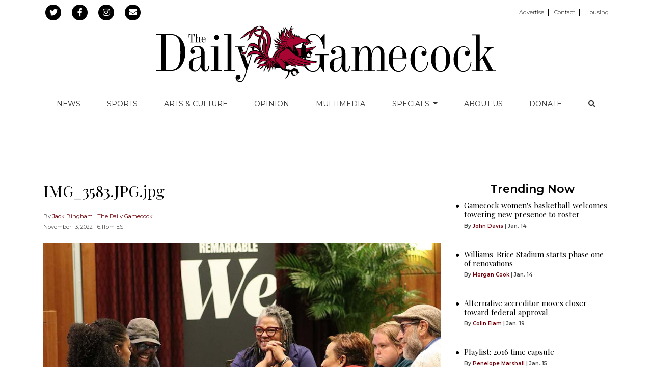

--- FILE ---
content_type: text/html; charset=UTF-8
request_url: https://www.dailygamecock.com/multimedia/img-3583-jpg
body_size: 8865
content:
<!DOCTYPE html>
<html lang="en-US">
<!--
   _____ _   _                    _
  / ____| \ | |                  | |
 | (___ |  \| |_      _____  _ __| | _____
  \___ \| . ` \ \ /\ / / _ \| '__| |/ / __|
  ____) | |\  |\ V  V / (_) | |  |   <\__ \
 |_____/|_| \_| \_/\_/ \___/|_|  |_|\_\___/

SNworks - Solutions by The State News - http://getsnworks.com
-->
<head>
<meta charset="utf-8">
    <meta http-equiv="content-type" content="text/html; charset=utf-8">
    <script type="text/javascript">var _sf_startpt=(new Date()).getTime();</script>

    <meta name="viewport" content="width=device-width">

    

    
                
<!-- CEO:STD-META -->

            	
                                                                        
    <title>IMG_3583.JPG.jpg - The Daily Gamecock at University of South Carolina</title>
<style>#__ceo-debug-message{display: none;}#__ceo-debug-message-open,#__ceo-debug-message-close{font-size: 18px;color: #333;text-decoration: none;position: absolute;top: 0;left: 10px;}#__ceo-debug-message-close{padding-right: 10px;}#__ceo-debug-message #__ceo-debug-message-open{display: none;}#__ceo-debug-message div{display: inline-block;}#__ceo-debug-message.message-collapse{width: 50px;}#__ceo-debug-message.message-collapse div{display: none;}#__ceo-debug-message.message-collapse #__ceo-debug-message-close{display: none;}#__ceo-debug-message.message-collapse #__ceo-debug-message-open{display: inline !important;}.__ceo-poll label{display: block;}ul.__ceo-poll{padding: 0;}.__ceo-poll li{list-style-type: none;margin: 0;margin-bottom: 5px;}.__ceo-poll [name="verify"]{opacity: 0.001;}.__ceo-poll .__ceo-poll-result{max-width: 100%;border-radius: 3px;background: #fff;position: relative;padding: 2px 0;}.__ceo-poll span{z-index: 10;padding-left: 4px;}.__ceo-poll .__ceo-poll-fill{padding: 2px 4px;z-index: 5;top: 0;background: #4b9cd3;color: #fff;border-radius: 3px;position: absolute;overflow: hidden;}.__ceo-flex-container{display: flex;}.__ceo-flex-container .__ceo-flex-col{flex-grow: 1;}.__ceo-table{margin: 10px 0;}.__ceo-table td{border: 1px solid #333;padding: 0 10px;}.text-align-center{text-align: center;}.text-align-right{text-align: right;}.text-align-left{text-align: left;}.__ceo-text-right:empty{margin-bottom: 1em;}article:not(.arx-content) .btn{font-weight: 700;}article:not(.arx-content) .float-left.embedded-media{padding: 0px 15px 15px 0px;}article:not(.arx-content) .align-center{text-align: center;}article:not(.arx-content) .align-right{text-align: right;}article:not(.arx-content) .align-left{text-align: left;}article:not(.arx-content) table{background-color: #f1f1f1;border-radius: 3px;width: 100%;border-collapse: collapse;border-spacing: 0;margin-bottom: 1.5rem;caption-side: bottom;}article:not(.arx-content) table th{text-align: left;padding: 0.5rem;border-bottom: 1px solid #ccc;}article:not(.arx-content) table td{padding: 0.5rem;border-bottom: 1px solid #ccc;}article:not(.arx-content) figure:not(.embedded-media)> figcaption{font-size: 0.8rem;margin-top: 0.5rem;line-height: 1rem;}</style>

    <meta name="description" content="The&#x20;editorially&#x20;independent&#x20;student&#x20;newspaper&#x20;at&#x20;the&#x20;University&#x20;of&#x20;South&#x20;Carolina&#x20;in&#x20;Columbia&#x20;and&#x20;your&#x20;source&#x20;for&#x20;Gamecock&#x20;sports,&#x20;news,&#x20;opinion&#x20;and&#x20;arts&#x20;and&#x20;culture.">

                <meta name="twitter:site" content="@@mndailynews">     
        <meta property="og:url" content="https://www.dailygamecock.com/multimedia/img-3583-jpg">     <meta property="og:type" content="website">
    <meta property="og:site_name" content="IMG_3583.JPG.jpg&#x20;-&#x20;The&#x20;Daily&#x20;Gamecock&#x20;at&#x20;University&#x20;of&#x20;South&#x20;Carolina">
    <meta property="og:title" content="IMG_3583.JPG.jpg">     <meta property="og:description" content="The&#x20;editorially&#x20;independent&#x20;student&#x20;newspaper&#x20;at&#x20;the&#x20;University&#x20;of&#x20;South&#x20;Carolina&#x20;in&#x20;Columbia&#x20;and&#x20;your&#x20;source&#x20;for&#x20;Gamecock&#x20;sports,&#x20;news,&#x20;opinion&#x20;and&#x20;arts&#x20;and&#x20;culture.">             <meta name="twitter:card" content="summary_large_image">


    
                                        
                    <meta property="og:image" content="https://snworksceo.imgix.net/tdg/7ba66a01-6274-48c9-a8de-211359ad48ec.sized-1000x1000.jpg?w=800&amp;h=600">          <meta property="og:image:width" content="800">         <meta property="og:image:height" content="600">     


        <!-- Google Tag Manager -->
    <script>(function(w,d,s,l,i){w[l]=w[l]||[];w[l].push(
    {'gtm.start': new Date().getTime(),event:'gtm.js'}
    );var f=d.getElementsByTagName(s)[0],
    j=d.createElement(s),dl=l!='dataLayer'?'&l='+l:'';j.async=true;j.src=
    'https://www.googletagmanager.com/gtm.js?id='+i+dl;f.parentNode.insertBefore(j,f);
    })(window,document,'script','dataLayer','GTM-WDVTWZ');</script>
    <!-- End Google Tag Manager -->

    <link rel="preconnect" href="https://fonts.gstatic.com">
    <link rel="preconnect" href="https://d2hr0cd94qdguw.cloudfront.net/">
    <link href="https://fonts.googleapis.com/css2?family=Montserrat:wght@300;400;600&family=Playfair+Display&display=swap" rel="stylesheet">
    <link rel="stylesheet" href="https://stackpath.bootstrapcdn.com/bootstrap/4.3.1/css/bootstrap.min.css" integrity="sha384-ggOyR0iXCbMQv3Xipma34MD+dH/1fQ784/j6cY/iJTQUOhcWr7x9JvoRxT2MZw1T" crossorigin="anonymous">
    <link rel="stylesheet" type="text/css" media="screen, projection, print" href="https://d2hr0cd94qdguw.cloudfront.net/f95add97d7730d4bc6034558b4b6b50e/dist/css/master.css">

    <link rel="preload" href="https://use.fontawesome.com/releases/v5.8.2/css/all.css" as="style" onload="this.onload=null;this.rel='stylesheet'">
    <noscript><link rel="stylesheet" href="https://use.fontawesome.com/releases/v5.8.2/css/all.css"></noscript>

    
    <link rel="apple-touch-icon" sizes="57x57" href="https://d2hr0cd94qdguw.cloudfront.net/f95add97d7730d4bc6034558b4b6b50e/dist/img/favicons/apple-icon-57x57.png">
<link rel="apple-touch-icon" sizes="60x60" href="https://d2hr0cd94qdguw.cloudfront.net/f95add97d7730d4bc6034558b4b6b50e/dist/img/favicons/apple-icon-60x60.png">
<link rel="apple-touch-icon" sizes="72x72" href="https://d2hr0cd94qdguw.cloudfront.net/f95add97d7730d4bc6034558b4b6b50e/dist/img/favicons/apple-icon-72x72.png">
<link rel="apple-touch-icon" sizes="76x76" href="https://d2hr0cd94qdguw.cloudfront.net/f95add97d7730d4bc6034558b4b6b50e/dist/img/favicons/apple-icon-76x76.png">
<link rel="apple-touch-icon" sizes="114x114" href="https://d2hr0cd94qdguw.cloudfront.net/f95add97d7730d4bc6034558b4b6b50e/dist/img/favicons/apple-icon-114x114.png">
<link rel="apple-touch-icon" sizes="120x120" href="https://d2hr0cd94qdguw.cloudfront.net/f95add97d7730d4bc6034558b4b6b50e/dist/img/favicons/apple-icon-120x120.png">
<link rel="apple-touch-icon" sizes="144x144" href="https://d2hr0cd94qdguw.cloudfront.net/f95add97d7730d4bc6034558b4b6b50e/dist/img/favicons/apple-icon-144x144.png">
<link rel="apple-touch-icon" sizes="152x152" href="https://d2hr0cd94qdguw.cloudfront.net/f95add97d7730d4bc6034558b4b6b50e/dist/img/favicons/apple-icon-152x152.png">
<link rel="apple-touch-icon" sizes="180x180" href="https://d2hr0cd94qdguw.cloudfront.net/f95add97d7730d4bc6034558b4b6b50e/dist/img/favicons/apple-icon-180x180.png">
<link rel="icon" type="image/png" sizes="192x192" href="https://d2hr0cd94qdguw.cloudfront.net/f95add97d7730d4bc6034558b4b6b50e/dist/img/favicons/android-icon-192x192.png">
<link rel="icon" type="image/png" sizes="32x32" href="https://d2hr0cd94qdguw.cloudfront.net/f95add97d7730d4bc6034558b4b6b50e/dist/img/favicons/favicon-32x32.png">
<link rel="icon" type="image/png" sizes="96x96" href="https://d2hr0cd94qdguw.cloudfront.net/f95add97d7730d4bc6034558b4b6b50e/dist/img/favicons/favicon-96x96.png">
<link rel="icon" type="image/png" sizes="16x16" href="https://d2hr0cd94qdguw.cloudfront.net/f95add97d7730d4bc6034558b4b6b50e/dist/img/favicons/favicon-16x16.png">
<link rel="manifest" href="https://d2hr0cd94qdguw.cloudfront.net/f95add97d7730d4bc6034558b4b6b50e/dist/img/favicons/manifest.json">
<meta name="msapplication-TileColor" content="#ffffff">
<meta name="msapplication-TileImage" content="https://d2hr0cd94qdguw.cloudfront.net/f95add97d7730d4bc6034558b4b6b50e/dist/img/favicons/ms-icon-144x144.png">
<meta name="theme-color" content="#ffffff">

        
    <link href="https://vjs.zencdn.net/7.5.4/video-js.css" rel="stylesheet">
    <script src="https://vjs.zencdn.net/7.5.4/video.js"></script>

    <!-- Google DFP -->
    <script type="text/javascript">
        var googletag = googletag || {};
        googletag.cmd = googletag.cmd || [];
        (function() {
            var gads = document.createElement('script');
            gads.async = true;
            gads.type = 'text/javascript';
            var useSSL = 'https:' == document.location.protocol;
            gads.src = (useSSL ? 'https:' : 'http:') +
            '//www.googletagservices.com/tag/js/gpt.js';
            var node = document.getElementsByTagName('script')[0];
            node.parentNode.insertBefore(gads, node);
        })();
    </script>

    <script type="text/javascript">
        googletag.cmd.push(function() {
            googletag.defineSlot('/95759330/TDG-filmstrip-right-middle-300x600', [300, 600], 'div-gpt-ad-1455217111924-0').addService(googletag.pubads());
            googletag.defineSlot('/95759330/TDG-button-top-left-120x90', [120, 90], 'div-gpt-ad-1373565909002-0').addService(googletag.pubads());
            googletag.defineSlot('/95759330/TDG-leaderboard-mobile-320x50', [320, 50], 'div-gpt-ad-1414598410110-0').addService(googletag.pubads());
            googletag.defineSlot('/95759330/TDG-leaderboard-mobile-320x50', [320, 50], 'div-gpt-ad-1456337885623-0').addService(googletag.pubads());
            googletag.defineSlot('/95759330/TDG-button-top-right-120x90', [120, 90], 'div-gpt-ad-1373565909002-1').addService(googletag.pubads());
            googletag.defineSlot('/95759330/TDG-leaderboard-top-728x90', [728, 90], 'div-gpt-ad-1373565909002-2').addService(googletag.pubads());
            googletag.defineSlot('/95759330/TDG-tower-left-bottom-120x250', [120, 250], 'div-gpt-ad-1373565909002-3').addService(googletag.pubads());
            googletag.defineSlot('/95759330/TDG-tower-right-bottom-120x250', [120, 250], 'div-gpt-ad-1373565909002-4').addService(googletag.pubads());
            googletag.defineSlot('/95759330/TDG-rectangle-rail-top-300x250', [300, 250], 'div-gpt-ad-1478278702107-0').addService(googletag.pubads());
            googletag.defineSlot('/95759330/TDG-rectangle-rail-top-300x250', [300, 250], 'div-gpt-ad-1478278702107-1').addService(googletag.pubads());
            googletag.defineSlot('/95759330/TDG-rectangle-rail-center-300x250', [300, 250], 'div-gpt-ad-1382020883793-0').addService(googletag.pubads());
            googletag.defineSlot('/95759330/TDG-rectangle-rail-bottom-300x250', [300, 250], 'div-gpt-ad-1401805311011-0').addService(googletag.pubads());
            googletag.pubads().enableSingleRequest();
            googletag.pubads().collapseEmptyDivs();
            googletag.enableServices();
        });
    </script>
    <!-- end Google -->
    <!-- Flytedesk Digital -->
    <script type="text/javascript">
    (function (w, d, s, p) {
    let f = d.getElementsByTagName(s)[0], j = d.createElement(s);
    j.id = 'flytedigital';
    j.async = true;
    j.src = 'https://digital.flytedesk.com/js/head.js#' + p;
    f.parentNode.insertBefore(j, f);
    })(window, document, 'script', '52eea989-cbc2-4e25-a15d-0f42bdca57fc');
    </script>
    <!-- End Flytedesk Digital -->
</head>

<body>
        <!-- Google Tag Manager (noscript) -->
    <noscript><iframe src="https://www.googletagmanager.com/ns.html?id=GTM-WDVTWZ" height="0" width="0" style="display:none;visibility:hidden"></iframe></noscript>
    <!-- End Google Tag Manager (noscript) -->

    <div id="fb-root"></div>
    <script>(function(d, s, id) {
    var js, fjs = d.getElementsByTagName(s)[0];
    if (d.getElementById(id)) return;
    js = d.createElement(s); js.id = id;
    js.src = 'https://connect.facebook.net/en_US/sdk.js#xfbml=1&version=v3.1&appId=252623478114125&autoLogAppEvents=1';
    fjs.parentNode.insertBefore(js, fjs);
    }(document, 'script', 'facebook-jssdk'));</script>

    <div class="preheader mt-2 mb-1">
    <div class="container">
        <div class="row align-items-center">
            <div class="col-12 col-lg-6 text-center text-lg-left">
                <ul class="list-inline mb-0">
                    <li class="list-inline-item"><a href="https://twitter.com/thegamecock">
                        <span class="fa-stack">
                            <i class="fa fa-circle fa-stack-2x"></i>
                            <i class="fab fa-twitter fa-stack-1x text-white"></i>
                        </span>
                    </a></li>
                    <li class="list-inline-item"><a href="https://www.facebook.com/The-Daily-Gamecock-86427810799/">
                        <span class="fa-stack">
                            <i class="fa fa-circle fa-stack-2x"></i>
                            <i class="fab fa-facebook-f fa-stack-1x text-white"></i>
                        </span>
                    </a></li>
                    <li class="list-inline-item"><a href="https://instagram.com/dailygamecock" target="_blank">
                        <span class="fa-stack">
                            <i class="fa fa-circle fa-stack-2x"></i>
                            <i class="fab fa-instagram fa-stack-1x text-white"></i>
                        </span>
                    </a></li>
                    <li class="list-inline-item"><a href="https://www.dailygamecock.com/subscribe" target="_blank">
                        <span class="fa-stack">
                            <i class="fa fa-circle fa-stack-2x"></i>
                            <i class="fas fa-envelope fa-stack-1x text-white"></i>
                        </span>
                    </a></li>
                </ul>
            </div>
            <div class="d-none d-lg-block col-12 col-lg-6 text-right">
                <ul class="list-inline list-piped my-0">
<li class="list-inline-item mr-0 mr-2"><a class="pr-2" href="https://www.dailygamecock.com/media-kit">Advertise</a></li>
<li class="list-inline-item mr-0 mr-2"><a class="pr-2" href="https://www.dailygamecock.com/page/contact">Contact</a></li>
<li class="list-inline-item mr-0"><a href="https://garnetliving.org" target="_blank">Housing</a></li>
</ul>
            </div>
        </div>
    </div>
</div>
    <header class="mb-4 mt-2">
    <div class="container">
        <div class="row align-items-center">
            <div class="col-12 text-center">
                <a href="https://www.dailygamecock.com/"><img src="https://d2hr0cd94qdguw.cloudfront.net/f95add97d7730d4bc6034558b4b6b50e/dist/img/logo-std.svg" alt="The Daily Gamecock"></a>
            </div>
        </div>
    </div>
</header>
    
                                                                <nav class="navbar sticky-top navbar-expand-lg navbar-light mb-4 py-lg-0" id="mainNavbar">
    <div class="container">
        <button class="navbar-toggler border-0" type="button" data-toggle="collapse" data-target="#mainNavbarContent">
            <i class="fas fa-bars text-white"></i>
        </button>
        <form method="get" action="https://www.dailygamecock.com/search" class="d-block d-md-none" role="search">
            <input type="hidden" name="a" value="1">
            <input type="hidden" name="o" value="date">
            <input type="search" name="s" class="form-control form-control-sm" placeholder="Search">
        </form>
        <div class="collapse navbar-collapse text-uppercase font-display" id="mainNavbarContent">
            <ul class="navbar-nav mx-auto justify-content-around w-100 align-items-center">
                                                            <li class="navbar-item text-center"><a class="nav-link" href="https://www.dailygamecock.com/section/news" target="" title="News">News</a></li>
                                                                                <li class="navbar-item text-center"><a class="nav-link" href="https://www.dailygamecock.com/section/sports" target="" title="Sports">Sports</a></li>
                                                                                <li class="navbar-item text-center"><a class="nav-link" href="https://www.dailygamecock.com/section/arts-culture" target="" title="Arts&#x20;&amp;amp&#x3B;&#x20;Culture">Arts &amp; Culture</a></li>
                                                                                <li class="navbar-item text-center"><a class="nav-link" href="https://www.dailygamecock.com/section/opinion" target="" title="Opinion">Opinion</a></li>
                                                                                <li class="navbar-item text-center"><a class="nav-link" href="https://www.dailygamecock.com/multimedia" target="" title="Multimedia">Multimedia</a></li>
                                                                                <li class="navbar-item dropdown" id="specialsDropdownContainer">
                            <a class="nav-link text-center dropdown-toggle" href="https://www.dailygamecock.com/#" id="navbarDropdownSpecials" role="button" data-toggle="dropdown" aria-haspopup="true" aria-expanded="false">
                                Specials
                            </a>
                            <div class="dropdown-menu" aria-labelledby="navbarDropdownSpecials">
                                                                    <a class="dropdown-item text-center" href="https://www.dailygamecock.com/special/2025-rivalry-series">2025 Rivalry Series</a>
                                                                    <a class="dropdown-item text-center" href="https://www.dailygamecock.com/special/2024-rivalry-series">2024 Rivalry Series</a>
                                                                    <a class="dropdown-item text-center" href="https://www.dailygamecock.com/special/2024-hurricane-season">2024 Hurricane Season</a>
                                                                    <a class="dropdown-item text-center" href="https://www.dailygamecock.com/special/play-it-back">Play it Back</a>
                                                                    <a class="dropdown-item text-center" href="https://www.dailygamecock.com/special/rn-redefining-normal">Redefining Normal</a>
                                                                    <a class="dropdown-item text-center" href="https://www.dailygamecock.com/special/switching-seasons">Switching Seasons</a>
                                                                    <a class="dropdown-item text-center" href="https://www.dailygamecock.com/special/mold-u">MOLD U</a>
                                                                    <a class="dropdown-item text-center" href="https://www.dailygamecock.com/special/with-pride">With Pride</a>
                                                                    <a class="dropdown-item text-center" href="https://www.dailygamecock.com/special/welcome-home">Welcome Home</a>
                                                                    <a class="dropdown-item text-center" href="https://www.dailygamecock.com/special/national-championship">National championship</a>
                                                                    <a class="dropdown-item text-center" href="https://www.dailygamecock.com/special/remember-when">Remember When ... </a>
                                                                    <a class="dropdown-item text-center" href="https://www.dailygamecock.com/special/in-bloom">In Bloom</a>
                                                                    <a class="dropdown-item text-center" href="https://www.dailygamecock.com/special/traditions">Traditions</a>
                                                                    <a class="dropdown-item text-center" href="https://www.dailygamecock.com/special/day-trips">Day Trips</a>
                                                                    <a class="dropdown-item text-center" href="https://www.dailygamecock.com/special/pieces-of-home">Pieces of Home</a>
                                                                    <a class="dropdown-item text-center" href="https://www.dailygamecock.com/special/commencement-2020">Commencement 2020</a>
                                                            </div>
                        </li>
                                                                                <li class="navbar-item text-center"><a class="nav-link" href="https://www.dailygamecock.com/page/about" target="" title="About&#x20;Us">About Us</a></li>
                                                                                <li class="navbar-item text-center"><a class="nav-link" href="https://donate.sc.edu/ag/sfp/student-affairs/the-daily-gamecock-fund" target="_blank" title="Donate">Donate</a></li>
                                                                                <li class="navbar-item text-center"><a class="nav-link" href="https://www.dailygamecock.com/search?a=1" target="" title="&lt;i&#x20;class&#x3D;&quot;fas&#x20;fa-search&quot;&gt;&lt;&#x2F;i&gt;"><i class="fas fa-search"></i></a></li>
                                                </ul>
        </div>
    </div>
</nav>

    <div class="my-4 text-center d-none d-md-block">
        
<div class="text-center ad leaderboard">
    
        <!-- TDG-leaderboard-top-728x90 -->
        <!-- <img src="http://placehold.it/728x90" class="hidden-xs"> -->
        <div id="div-gpt-ad-1373565909002-2" style="width:728px; height:90px; margin: 0 auto;">
            <script type="text/javascript">
                googletag.cmd.push(function() { googletag.display('div-gpt-ad-1373565909002-2'); });
            </script>
        </div>
    </div>
    </div>
    <div class="my-4 text-center d-block d-md-none">
        
<div class="ad leaderboard text-center">
            <!-- TDG-leaderboard-mobile-320x50 -->
        <div id="div-gpt-ad-1414598410110-0" style="width:320px; height:50px; margin-bottom: 20px;">
            <script type="text/javascript">
                googletag.cmd.push(function() { googletag.display('div-gpt-ad-1414598410110-0'); });
            </script>
        </div>
    </div>
    </div>

    

    
    <div class="container page my-4">

        <div class="row">
            <div class="col">
                                    

<div class="row">
    <div class="col">
        <article class="full-article">
            <h1>IMG_3583.JPG.jpg</h1>

                            <div class="row  mt-4 mb-0 mb-md-4">
                    <div class="col-12">
                        <aside class="author-name">
                                    
    
                                    
            By <a href="https://www.dailygamecock.com/staff/jack-bingham-the-daily-gamecock">Jack Bingham | The Daily Gamecock</a>
            
                                <ul class="list-inline d-inline">
                                    </ul>

                                    
                            <div class="mt-1">
                                <span class="can-localize">November 13, 2022 | 6:11pm EST</span>
                            </div>
                        </aside>
                    </div>
                </div>
            
            <figure class="dom-art-container my-4">
                
    
    
            
        
<img src="https://snworksceo.imgix.net/tdg/7ba66a01-6274-48c9-a8de-211359ad48ec.sized-1000x1000.jpg?w=1000" alt="img-3583-jpg">    


            </figure>

            <div class="article-content w-100 my-4">
                Midlands Mediation Center Kabrina Bass talks with summit guests following the Equity Bus Tour on Nov. 10, 2022. The group's discussion revolved around why they felt spatial inequality existed in Columbia.
            </div>

            
            <h2 class="mt-4"><a href="https://www.dailygamecock.com/multimedia/video">More Video</a></h2>
            <div class="d-md-none">
                                    <div class="mb-4">
                                <div class="card">
        <img src="https://i3.ytimg.com/vi/wR0Kdwk10dE/hqdefault.jpg">
        <div class="card-body">
            <h3 class="card-title">State House ICE Protest | Jan. 20, 2026</h3>
            <p class="card-text text-smaller"><span class="text-uppercase text-primary-color">SGTV</span> |                      11:43pm
    </p>
        </div>
        <a href="https://www.dailygamecock.com/multimedia/75094c9c-087f-42cc-9aad-fd32c1f77146" class="stretched-link"></a>
    </div>

                    </div>
                                    <div class="mb-4">
                                <div class="card">
        <img src="https://i3.ytimg.com/vi/LBe14gtxc20/hqdefault.jpg">
        <div class="card-body">
            <h3 class="card-title">CAMPUS WALKOUT | Jan. 20, 2026</h3>
            <p class="card-text text-smaller"><span class="text-uppercase text-primary-color">SGTV</span> |                      7:54pm
    </p>
        </div>
        <a href="https://www.dailygamecock.com/multimedia/a12257b1-cbca-477c-989d-122ec6fccf30" class="stretched-link"></a>
    </div>

                    </div>
                                    <div class="mb-4">
                                <div class="card">
        <img src="https://i3.ytimg.com/vi/V18LRpc5V98/hqdefault.jpg">
        <div class="card-body">
            <h3 class="card-title">Measles Outbreak in South Carolina | Jan. 20, 2026</h3>
            <p class="card-text text-smaller"><span class="text-uppercase text-primary-color">SGTV</span> |                      2:55pm
    </p>
        </div>
        <a href="https://www.dailygamecock.com/multimedia/963e68ee-7281-4b17-bdb7-717334871196" class="stretched-link"></a>
    </div>

                    </div>
                            </div>
            <div id="carouselMMOne" class="carousel slide slideshow-indicators d-none d-md-block" data-ride="carousel">
                <div class="carousel-inner">

                                                                <div class="carousel-item active">
                            <div class="card-group">
                                                                            <div class="card">
        <img src="https://i3.ytimg.com/vi/wR0Kdwk10dE/hqdefault.jpg">
        <div class="card-body">
            <h3 class="card-title">State House ICE Protest | Jan. 20, 2026</h3>
            <p class="card-text text-smaller"><span class="text-uppercase text-primary-color">SGTV</span> |                      11:43pm
    </p>
        </div>
        <a href="https://www.dailygamecock.com/multimedia/75094c9c-087f-42cc-9aad-fd32c1f77146" class="stretched-link"></a>
    </div>

                                                                                                                <div class="card">
        <img src="https://i3.ytimg.com/vi/LBe14gtxc20/hqdefault.jpg">
        <div class="card-body">
            <h3 class="card-title">CAMPUS WALKOUT | Jan. 20, 2026</h3>
            <p class="card-text text-smaller"><span class="text-uppercase text-primary-color">SGTV</span> |                      7:54pm
    </p>
        </div>
        <a href="https://www.dailygamecock.com/multimedia/a12257b1-cbca-477c-989d-122ec6fccf30" class="stretched-link"></a>
    </div>

                                                                                                                <div class="card">
        <img src="https://i3.ytimg.com/vi/V18LRpc5V98/hqdefault.jpg">
        <div class="card-body">
            <h3 class="card-title">Measles Outbreak in South Carolina | Jan. 20, 2026</h3>
            <p class="card-text text-smaller"><span class="text-uppercase text-primary-color">SGTV</span> |                      2:55pm
    </p>
        </div>
        <a href="https://www.dailygamecock.com/multimedia/963e68ee-7281-4b17-bdb7-717334871196" class="stretched-link"></a>
    </div>

                                                                                                </div>
                        </div>
                                            <div class="carousel-item">
                            <div class="card-group">
                                                                            <div class="card">
        <img src="https://i3.ytimg.com/vi/VU1Mg5JfJr4/hqdefault.jpg">
        <div class="card-body">
            <h3 class="card-title">Kings day at the dome | Jan. 19, 2026</h3>
            <p class="card-text text-smaller"><span class="text-uppercase text-primary-color">SGTV</span> |                      Jan.&nbsp;19
    </p>
        </div>
        <a href="https://www.dailygamecock.com/multimedia/c6eb53af-b17d-42b4-af16-34cb17cb73e3" class="stretched-link"></a>
    </div>

                                                                                                                <div class="card">
        <img src="https://i3.ytimg.com/vi/Qk15jK2NEuM/hqdefault.jpg">
        <div class="card-body">
            <h3 class="card-title">Center for Student Engagement Opening | Jan. 19, 2026</h3>
            <p class="card-text text-smaller"><span class="text-uppercase text-primary-color">SGTV</span> |                      Jan.&nbsp;19
    </p>
        </div>
        <a href="https://www.dailygamecock.com/multimedia/2a7353ed-f13d-407b-984f-046c70af98d3" class="stretched-link"></a>
    </div>

                                                                                                                <div class="card">
        <img src="https://i3.ytimg.com/vi/X-epZk9bHXc/hqdefault.jpg">
        <div class="card-body">
            <h3 class="card-title">Part Time Job Fair | Jan. 16, 2026</h3>
            <p class="card-text text-smaller"><span class="text-uppercase text-primary-color">SGTV</span> |                      Jan.&nbsp;16
    </p>
        </div>
        <a href="https://www.dailygamecock.com/multimedia/13c55fb0-580f-42ea-86ba-b64662c35b8c" class="stretched-link"></a>
    </div>

                                                                                                </div>
                        </div>
                                            <div class="carousel-item">
                            <div class="card-group">
                                                                            <div class="card">
        <img src="https://i3.ytimg.com/vi/undNGtFmE5w/hqdefault.jpg">
        <div class="card-body">
            <h3 class="card-title">Weather Forecast | Jan. 15, 2026</h3>
            <p class="card-text text-smaller"><span class="text-uppercase text-primary-color">SGTV</span> |                      Jan.&nbsp;15
    </p>
        </div>
        <a href="https://www.dailygamecock.com/multimedia/58582e55-1379-4852-a246-e9e974d2b491" class="stretched-link"></a>
    </div>

                                                                                                                <div class="card">
        <img src="https://i3.ytimg.com/vi/RwwLh-F_TOA/hqdefault.jpg">
        <div class="card-body">
            <h3 class="card-title">Student Senate Recap | Jan 15. 2026</h3>
            <p class="card-text text-smaller"><span class="text-uppercase text-primary-color">SGTV</span> |                      Jan.&nbsp;15
    </p>
        </div>
        <a href="https://www.dailygamecock.com/multimedia/866a9692-4ac5-44d0-b7c7-f636796cbf25" class="stretched-link"></a>
    </div>

                                                                                                                <div class="card">
        <img src="https://i3.ytimg.com/vi/97rs0Jmw_EQ/hqdefault.jpg">
        <div class="card-body">
            <h3 class="card-title">Sumter Street Scoop | Dec. 2, 2025</h3>
            <p class="card-text text-smaller"><span class="text-uppercase text-primary-color">SGTV</span> |                      Dec.&nbsp;2
    </p>
        </div>
        <a href="https://www.dailygamecock.com/multimedia/f6645802-6a9e-45a2-8d9c-53e2ac21e5d7" class="stretched-link"></a>
    </div>

                                                                                                </div>
                        </div>
                                            <div class="carousel-item">
                            <div class="card-group">
                                                                            <div class="card">
        <img src="https://i3.ytimg.com/vi/L96YlMXGUvA/hqdefault.jpg">
        <div class="card-body">
            <h3 class="card-title">Sumter Street Scoop | Nov. 14, 2025</h3>
            <p class="card-text text-smaller"><span class="text-uppercase text-primary-color">SGTV</span> |                      Nov.&nbsp;14
    </p>
        </div>
        <a href="https://www.dailygamecock.com/multimedia/eff51ef5-39d1-45ec-8767-84d0f82519aa" class="stretched-link"></a>
    </div>

                                                                                                                <div class="card">
        <img src="https://i3.ytimg.com/vi/pgPDmRwCbVs/hqdefault.jpg">
        <div class="card-body">
            <h3 class="card-title">SNAP Benefits, Changes in Gamecock Football, and Jonas Brothers in Columbia | Student News at Seven</h3>
            <p class="card-text text-smaller"><span class="text-uppercase text-primary-color">SGTV</span> |                      Nov.&nbsp;6
    </p>
        </div>
        <a href="https://www.dailygamecock.com/multimedia/57bdb424-b28c-4027-9ee3-eedacaf2b058" class="stretched-link"></a>
    </div>

                                                                                                                <div class="card">
        <img src="https://i3.ytimg.com/vi/tDiMcKT4ofI/hqdefault.jpg">
        <div class="card-body">
            <h3 class="card-title">USC celebrates Russell House&#039;s 70th birthday</h3>
            <p class="card-text text-smaller"><span class="text-uppercase text-primary-color">SGTV</span> |                      Oct.&nbsp;17
    </p>
        </div>
        <a href="https://www.dailygamecock.com/multimedia/130020ac-1f1e-45b2-b324-9382d3ba0ab4" class="stretched-link"></a>
    </div>

                                                                                                </div>
                        </div>
                                            <div class="carousel-item">
                            <div class="card-group">
                                                                            <div class="card">
        <img src="">
        <div class="card-body">
            <h3 class="card-title"></h3>
            <p class="card-text text-smaller"><span class="text-uppercase text-primary-color">SGTV</span> |                      Jan.&nbsp;21, 2026
    </p>
        </div>
        <a href="" class="stretched-link"></a>
    </div>

                                                                                                                <div class="card">
        <img src="">
        <div class="card-body">
            <h3 class="card-title"></h3>
            <p class="card-text text-smaller"><span class="text-uppercase text-primary-color">SGTV</span> |                      Jan.&nbsp;21, 2026
    </p>
        </div>
        <a href="" class="stretched-link"></a>
    </div>

                                                                                                                <div class="card">
        <img src="">
        <div class="card-body">
            <h3 class="card-title"></h3>
            <p class="card-text text-smaller"><span class="text-uppercase text-primary-color">SGTV</span> |                      Jan.&nbsp;21, 2026
    </p>
        </div>
        <a href="" class="stretched-link"></a>
    </div>

                                                                                                </div>
                        </div>
                                    </div>
                <a class="carousel-control-prev" href="#carouselMMOne" role="button" data-slide="prev">
                    <span class="fa-stack ml-n3">
                        <i class="fa fa-circle fa-stack-2x text-body"></i>
                        <i class="fas fa-stack-1x fa-chevron-left text-white"></i>
                    </span>
                    <span class="sr-only">Previous</span>
                </a>
                <a class="carousel-control-next" href="#carouselMMOne" role="button" data-slide="next">
                    <span class="fa-stack mr-n3">
                        <i class="fa fa-circle fa-stack-2x text-body"></i>
                        <i class="fas fa-stack-1x fa-chevron-right text-white"></i>
                    </span>
                    <span class="sr-only">Next</span>
                </a>
            </div>
        </article>
    </div>
    

<div class="col-12 fixed-sidebar d-print-none">

    
<h2 class="subheader text-center mb-2">Trending Now</h2>
    <div class="ml-0 ml-md-3">
        <div class="float-left ml-n3 mt-n1 d-none d-md-block d-print-none">
            <i class="fas fa-circle" style="font-size: 0.4rem;"></i>
        </div>
                
    
            
        
        
                    
    <article class="art-above">

                <div class="row">
            <div class="col-4 pr-0 pr-md-3 col-md-12">
                
                            </div>
            <div class="col-12 col-md-12">
                
                <h3 class="headline"><a href="https://www.dailygamecock.com/article/2026/01/gamecock-womens-basketball-welcomes-towering-new-presence-to-roster-sports-davis">Gamecock women&#039;s basketball welcomes towering new presence to roster</a></h3>

                                    <span class="dateline">

                                
    
                                    
            By <a href="https://www.dailygamecock.com/staff/john-davis">John Davis</a>
                                    
                         |                         <span class="time-since">                     Jan.&nbsp;14
    </span>
                    </span>
                
                            </div>
        </div>

        
    </article>

    </div>
    <hr class="border-gray mx-ngutter mx-md-0">    <div class="ml-0 ml-md-3">
        <div class="float-left ml-n3 mt-n1 d-none d-md-block d-print-none">
            <i class="fas fa-circle" style="font-size: 0.4rem;"></i>
        </div>
                
    
            
        
        
                    
    <article class="art-above">

                <div class="row">
            <div class="col-4 pr-0 pr-md-3 col-md-12">
                
                            </div>
            <div class="col-12 col-md-12">
                
                <h3 class="headline"><a href="https://www.dailygamecock.com/article/2026/01/williams-brice-stadium-starts-phase-one-of-renovations-news-cook">Williams-Brice Stadium starts phase one of renovations </a></h3>

                                    <span class="dateline">

                                
    
                                    
            By <a href="https://www.dailygamecock.com/staff/morgan-cook">Morgan Cook</a>
                                    
                         |                         <span class="time-since">                     Jan.&nbsp;14
    </span>
                    </span>
                
                            </div>
        </div>

        
    </article>

    </div>
    <hr class="border-gray mx-ngutter mx-md-0">    <div class="ml-0 ml-md-3">
        <div class="float-left ml-n3 mt-n1 d-none d-md-block d-print-none">
            <i class="fas fa-circle" style="font-size: 0.4rem;"></i>
        </div>
                
    
            
        
        
                    
    <article class="art-above">

                <div class="row">
            <div class="col-4 pr-0 pr-md-3 col-md-12">
                
                            </div>
            <div class="col-12 col-md-12">
                
                <h3 class="headline"><a href="https://www.dailygamecock.com/article/2026/01/alternative-accreditor-moves-closer-toward-federal-approval-news-elam">Alternative accreditor moves closer toward federal approval</a></h3>

                                    <span class="dateline">

                                
    
                                    
            By <a href="https://www.dailygamecock.com/staff/colin-elam">Colin Elam</a>
                                    
                         |                         <span class="time-since">                     Jan.&nbsp;19
    </span>
                    </span>
                
                            </div>
        </div>

        
    </article>

    </div>
    <hr class="border-gray mx-ngutter mx-md-0">    <div class="ml-0 ml-md-3">
        <div class="float-left ml-n3 mt-n1 d-none d-md-block d-print-none">
            <i class="fas fa-circle" style="font-size: 0.4rem;"></i>
        </div>
                
    
            
        
        
                    
    <article class="art-above">

                <div class="row">
            <div class="col-4 pr-0 pr-md-3 col-md-12">
                
                            </div>
            <div class="col-12 col-md-12">
                
                <h3 class="headline"><a href="https://www.dailygamecock.com/article/2026/01/playlist-2016-time-capsule-arts-culture-marshall">Playlist: 2016 time capsule</a></h3>

                                    <span class="dateline">

                                
    
                                    
            By <a href="https://www.dailygamecock.com/staff/penelope-marshall">Penelope Marshall </a>
                                    
                         |                         <span class="time-since">                     Jan.&nbsp;15
    </span>
                    </span>
                
                            </div>
        </div>

        
    </article>

    </div>
    
    <small>
    <a href="https://www.dailygamecock.com/page/submit-a-tip" class="d-block text-center text-body border-top border-bottom border-gray mt-4 py-1 text-uppercase">Send a Tip</a>
    <a href="https://www.dailygamecock.com/subscribe" target="_blank" class="d-block text-center text-body border-top border-bottom border-gray mt-4 py-1 text-uppercase">Get Our Email Editions</a>
</small>

            <div class="my-4 text-center">
            <!-- gryphon/ads/rectangle-desktop.tpl -->
<div class="ad rectangle text-center">
            <!-- /95759330/TDG-rectangle-rail-top-300x250 -->
        <div id="div-gpt-ad-1478278702107-0" style="height:250px; width:300px;">
            <script>
                googletag.cmd.push(function()
                { googletag.display('div-gpt-ad-1478278702107-0'); }
                );
            </script>
        </div>
    </div>
<!-- END gryphon/ads/rectangle-desktop.tpl -->
        </div>
    
            <div class="my-4 text-center d-none d-md-block">
            
<div class="ad skyscraper text-center">
    
        <!-- /95759330/TDG-filmstrip-right-middle-300x600 -->
        <div id="div-gpt-ad-1455217111924-0" style="height:600px; width:300px;">
            <script type="text/javascript">
                googletag.cmd.push(function() { googletag.display('div-gpt-ad-1455217111924-0'); });
            </script>
        </div>
    
</div>
        </div>
    
</div>
</div>

                            </div>
        </div>
    </div>

    <div class="my-4 text-center d-none d-md-block">
        
<div class="text-center ad leaderboard">
            <div class="ad flytead leaderboard"></div>
    </div>
    </div>
    <div class="my-4 text-center d-block d-md-none">
        
<div class="ad leaderboard text-center">
            <!-- /95759330/TDG-leaderboard-mobile-320x50 -->
        <div id="div-gpt-ad-1456337885623-0" style="height:50px; width:320px;">
        <script type="text/javascript">
        googletag.cmd.push(function() { googletag.display('div-gpt-ad-1456337885623-0'); });
        </script>
        </div>
    </div>
    </div>

    <footer class="py-5 mt-4">
    <div class="container">
        <div class="row align-items-center text-center text-md-left">
            <div class="col-12">
                <div class="d-block d-md-flex justify-content-between">
                    <div>
                        <a href="https://www.dailygamecock.com/"><img src="https://d2hr0cd94qdguw.cloudfront.net/f95add97d7730d4bc6034558b4b6b50e/dist/img/dg-circle-logo.png" alt="DG in a circle" style="max-width:150px;"></a>
                    </div>
                    <ul class="list-unstyled">
                        <li class="list-unstyled-item"><a href="https://www.dailygamecock.com/section/news">News</a></li>
                        <li class="list-unstyled-item"><a href="https://www.dailygamecock.com/section/sports">Sports</a></li>
                        <li class="list-unstyled-item"><a href="https://www.dailygamecock.com/section/arts-culture">Arts &amp; Culture</a></li>
                        <li class="list-unstyled-item"><a href="https://www.dailygamecock.com/section/opinion">Opinion</a></li>
                        <li class="list-unstyled-item"><a href="https://www.dailygamecock.com/multimedia">Multimedia</a></li>
                    </ul>
                    <ul class="list-unstyled border-lg-left border-white pl-0 pl-lg-5">
                        <li class="list-unstyled-item"><a href="https://www.dailygamecock.com/media-kit">Advertising</a></li>
                        <li class="list-unstyled-item"><a href="https://www.dailygamecock.com/page/classified#https://dailygamecock.campusave.com//check-domain.php?domainID=540">Classifieds</a></li>
                        <li class="list-unstyled-item"><a href="https://www.dailygamecock.com/page/archives">Archives</a></li>
                        <li class="list-unstyled-item"><a href="https://www.dailygamecock.com/page/special-editions">Special Editions</a></li>
                        <li class="list-unstyled-item"><a href="https://www.dailygamecock.com/page/find-a-paper">Find a Paper</a></li>
                    </ul>
                    <ul class="list-unstyled border-lg-left border-white pl-0 pl-lg-5">
                        <li class="list-unstyled-item"><a href="https://www.dailygamecock.com/page/about">About</a></li>
                        <li class="list-unstyled-item"><a href="https://www.dailygamecock.com/page/policies">Policies</a></li>
                        <li class="list-unstyled-item"><a href="https://www.dailygamecock.com/subscribe">Subscribe</a></li>
                        <li class="list-unstyled-item"><a href="https://www.dailygamecock.com/apply">Join our Staff</a></li>
                        <li class="list-unstyled-item"><a href="https://www.dailygamecock.com/page/contact">Contact Us</a></li>
                    </ul>
                    <div>
                        <a href="https://garnetmedia.org" target="_blank"><img src="https://d2hr0cd94qdguw.cloudfront.net/f95add97d7730d4bc6034558b4b6b50e/dist/img/gmg-circle-logo.png" alt="GMG in a circle" style="max-width:150px;"></a>
                    </div>
                </div>
                <div class="text-center">
                    <small>
                        All rights reserved<br>
                        &copy; 2026 The Daily Gamecock<br>
                        Powered by <img src="https://cdn.thesn.net/gAssets/SNworks.png" style="position:relative;top:-3px;padding:0 10px;"> Solutions by The State News
                    </small>
                </div>
            </div>
        </div>
    </div>
</footer>

    <script src="https://code.jquery.com/jquery-3.4.1.min.js" integrity="sha256-CSXorXvZcTkaix6Yvo6HppcZGetbYMGWSFlBw8HfCJo=" crossorigin="anonymous"></script>
    <script src="https://cdn.jsdelivr.net/npm/popper.js@1.16.0/dist/umd/popper.min.js" integrity="sha384-Q6E9RHvbIyZFJoft+2mJbHaEWldlvI9IOYy5n3zV9zzTtmI3UksdQRVvoxMfooAo" crossorigin="anonymous"></script>
    <script src="https://stackpath.bootstrapcdn.com/bootstrap/4.4.1/js/bootstrap.min.js" integrity="sha384-wfSDF2E50Y2D1uUdj0O3uMBJnjuUD4Ih7YwaYd1iqfktj0Uod8GCExl3Og8ifwB6" crossorigin="anonymous"></script>
    <script src="https://d2hr0cd94qdguw.cloudfront.net/f95add97d7730d4bc6034558b4b6b50e/dist/js/master-min.js"></script>
<!-- Built in 4.5626540184021 seconds --><div id="__ceo-8B7A2F29-C494-4EAA-9D3D-93356FF6FB40"></div>
<script src="https://www.dailygamecock.com/b/e.js"></script>
<script></script>
</body>
</html>

--- FILE ---
content_type: text/html; charset=utf-8
request_url: https://www.google.com/recaptcha/api2/aframe
body_size: 267
content:
<!DOCTYPE HTML><html><head><meta http-equiv="content-type" content="text/html; charset=UTF-8"></head><body><script nonce="34HITev7b2B22R7aD86VaQ">/** Anti-fraud and anti-abuse applications only. See google.com/recaptcha */ try{var clients={'sodar':'https://pagead2.googlesyndication.com/pagead/sodar?'};window.addEventListener("message",function(a){try{if(a.source===window.parent){var b=JSON.parse(a.data);var c=clients[b['id']];if(c){var d=document.createElement('img');d.src=c+b['params']+'&rc='+(localStorage.getItem("rc::a")?sessionStorage.getItem("rc::b"):"");window.document.body.appendChild(d);sessionStorage.setItem("rc::e",parseInt(sessionStorage.getItem("rc::e")||0)+1);localStorage.setItem("rc::h",'1769017463875');}}}catch(b){}});window.parent.postMessage("_grecaptcha_ready", "*");}catch(b){}</script></body></html>